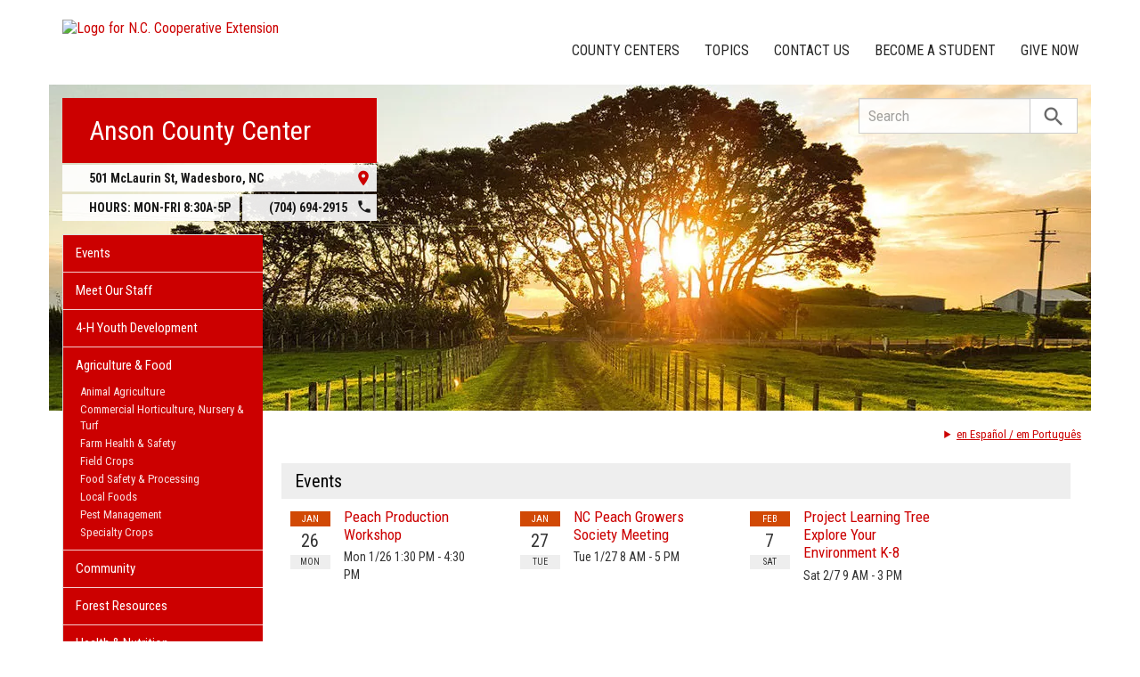

--- FILE ---
content_type: text/html; charset=UTF-8
request_url: https://anson.ces.ncsu.edu/?page=news&ci=HEAL+3
body_size: 19873
content:
<!DOCTYPE html>
<html lang="en">
<head>
<meta charset="utf-8">
<meta name="viewport" content="width=device-width, initial-scale=1.0">
<meta name="insight-app-sec-validation" content="09a824a2-637d-4477-aa6b-ae367c02e1ee">
<meta property="fb:app_id" content="1869067279993039"><meta name="twitter:dnt" content="on"><title>Anson County Center | N.C. Cooperative Extension</title>

  	<link rel="shortcut icon" type="image/x-icon" href="https://brand.ces.ncsu.edu/images/icons/favicon-2016.ico">
	<link rel="preconnect" href="https://fonts.googleapis.com">
	<link rel="preconnect" href="https://fonts.gstatic.com" crossorigin>
	<link href="https://fonts.googleapis.com/css2?family=Roboto+Condensed:ital,wght@0,100..900;1,100..900&family=Roboto:ital,wght@0,300;0,400;0,500;0,700;1,300;1,400;1,500;1,700&display=swap" rel="stylesheet">
	<link href="https://fonts.googleapis.com/icon?family=Material+Icons" rel="stylesheet">
	<link href="https://www.ces.ncsu.edu/wp-content/themes/extension-16/style.css?v=20250422" rel="stylesheet" media="all">
<link rel="canonical" href="https://anson.ces.ncsu.edu">
	<meta name="google-site-verification" content="yoifAhJfOycToHehkS2tQX2VYsRWCxzCE6ZjTtbyTKA" />

<link rel="alternate" type="application/rss+xml" href="/author/anson/feed/" /><link rel="alternate" type="application/rss+xml" title="N.C. Cooperative Extension News Feed" href="/feed/" />

<link rel="preconnect" href="https://xemp.ces.ncsu.edu">
<link rel="preconnect" href="https://brand.ces.ncsu.edu">
<link rel="preconnect" href="https://cdn.ncsu.edu">
<link rel="dns-prefetch" href="https://fonts.gstatic.com">
<link rel="dns-prefetch" href="https://www.google-analytics.com">
<link rel="dns-prefetch" href="https://platform.twitter.com">
<link rel="dns-prefetch" href="https://syndication.twitter.com">
<link rel="dns-prefetch" href="https://pbs.twimg.com">
</head><body data-site="anson" class="home county anson post-name-agroforestry-grants-for-farmers-and-landowners slug-?page=news&amp;ci=HEAL+3 frontend" data-post="1112991" data-post-year="2026">


<header class="top-header container">


		<a class="skip-main sr-only" href="#content">Skip to main content</a>


	<h1 id="logo-coop-2017-shell">
		<a href="https://www.ces.ncsu.edu">
			<img id="logo-coop-2017-full" alt="Logo for N.C. Cooperative Extension" src="https://brand.ces.ncsu.edu/images/logos/2017/logo-nc-cooperative-extension-2017.svg">
			<img id="logo-coop-2017-left-half" alt="N.C. Cooperative Extension Homepage" src="https://brand.ces.ncsu.edu/images/logos/2017/logo-nc-cooperative-extension-2017-left-half.svg">
		</a>
	</h1>
    <nav id="navbar" class="navbar-collapse collapse" aria-label="Contact, Topics, and Our Locations">

		<ul class="nav navbar-nav navbar-right drawer-links">
			<li class="li-county-centers"><a href="/local-county-center/" data-drawer-id="county-centers" id="county-center-drawer-link">County Centers</a></li>
			<li class="li-topics"><a href="/topics/" data-drawer-id="topics"><span class="hidden-sm hidden-md hidden-lg">View All </span>Topics</a></li>
			 <li class="li-contact-us"><a href="/contact-us/" id="contact-us-drawer-link" data-drawer-id="contact-us" data-scroll-to-mobile="county-centers">Contact Us</a></li>						
			<li class="li-become-a-student"><a href="https://cals.ncsu.edu/students/my-path-to-cals/" data-drawer-id="become-a-student-link">Become a Student</a></li>
			<li class="li-give-now"><a href="https://cals.ncsu.edu/alumni-giving/" data-drawer-id="give-now-link">Give Now</a></li>
	    </ul>

    </nav>

	<div class="hamburger navbar-toggle collapsed" id="hamburger-icon">
      <span class="line"></span>
      <span class="line"></span>
      <span class="line mb0"></span>
      <span class="label fs12 db text-center uppercase txt-red">Menu</span>
    </div>


</header><div id="shell" class="container">


<picture id="picture-banner">
  	<source srcset="https://www.ces.ncsu.edu/wp-content/themes/extension-16/banners/16x5/_mobile/ncfarmlink-1535639881.webp" media="(max-width: 414px)" type="image/webp">
  	<source srcset="https://www.ces.ncsu.edu/wp-content/themes/extension-16/banners/16x5/_mobile/ncfarmlink-1535639881.jpg" media="(max-width: 414px)" type="image/jpeg">
  	<source srcset="https://www.ces.ncsu.edu/wp-content/themes/extension-16/banners/16x5/ncfarmlink-1535639881.webp" media="(min-width: 560px)" type="image/webp">
  	<source srcset="https://www.ces.ncsu.edu/wp-content/themes/extension-16/banners/16x5/ncfarmlink-1535639881.jpg" media="(min-width: 560px)" type="image/jpeg">
  <img id="banner" src="https://www.ces.ncsu.edu/wp-content/themes/extension-16/banners/16x5/ncfarmlink-1535639881.jpg" srcset="https://www.ces.ncsu.edu/wp-content/themes/extension-16/banners/16x5/ncfarmlink-1535639881.jpg" role="presentation" alt="">
</picture>

		<section id="site-header" class="row">

			<div class="fl header-site-info">

			<h2 id="site-name"><a href="/">Anson County Center</a></h2>



						<nav id="mobile-nav-shell"></nav>


			<a href="https://maps.google.com?saddr=Current+Location&daddr=501+McLaurin+St%2C+Wadesboro+NC+28170" class="county-address db">
								<i class="fr material-icon notranslate">place</i>
	      						<span class="db">501 McLaurin St, </span>
	      						<span>Wadesboro</span>,
	      						<span>NC</span> <span class="sr-only">28170</span></a><span class="hours-phone-shell hidden-xs hidden-sm"><span class="banner-hours"><strong>HOURS:</strong> MON-FRI 8:30A-5P</span><a href="tel:+17046942915" class="banner-phone"><span class="txt-center">(704) 694-2915</span> <i class="fr material-icon notranslate">phone</i></a></span><div class="row mt15 hidden-md hidden-lg"><span class="col-xs-12"><a href="tel:17046942915" class="p5 fs15 txt-white bg-indigo db uppercase txt-center"><span>(704) 694-2915</span></a></span><span class="col-xs-12"><span class="text-center p5 uppercase fs15 txt-white bg-green db">8:30A-5P</span></span></div>			</div>

			<div id="sidebar" class="clear col-xs-7 col-sm-7 col-md-6 col-lg-5 mt15">

    <nav id="nav" aria-label="Main Navigation">
	    <ul id="county-categories" class="mt0"><li class="li-events level-0"><a href="/events/">Events</a></li><li class="li-meet-our-staff level-0"><a href="/people/">Meet Our Staff</a></li>
<li class="li-cat-slug-4-h-youth-development level-0"><a href="https://anson.ces.ncsu.edu/categories/4-h-youth-development/">4-H Youth Development</a></li>

<li class="li-cat-slug-agriculture-food level-0"><a href="https://anson.ces.ncsu.edu/categories/agriculture-food/">Agriculture &amp; Food</a>
<ul class="children">
<li class="li-cat-slug-animal-agriculture level-1"><a href="https://anson.ces.ncsu.edu/categories/agriculture-food/animal-agriculture/">Animal Agriculture</a></li>

<li class="li-cat-slug-commercial-horticulture-nursery-turf level-1"><a href="https://anson.ces.ncsu.edu/categories/agriculture-food/commercial-horticulture-nursery-turf/">Commercial Horticulture, Nursery &amp; Turf</a></li>

<li class="li-cat-slug-farm-health-safety level-1"><a href="https://anson.ces.ncsu.edu/categories/agriculture-food/farm-health-safety/">Farm Health &amp; Safety</a></li>

<li class="li-cat-slug-field-crops level-1"><a href="https://anson.ces.ncsu.edu/categories/agriculture-food/field-crops/">Field Crops</a></li>

<li class="li-cat-slug-food-safety-processing level-1"><a href="https://anson.ces.ncsu.edu/categories/agriculture-food/food-safety-processing/">Food Safety &amp; Processing</a></li>

<li class="li-cat-slug-local-foods level-1"><a href="https://anson.ces.ncsu.edu/categories/agriculture-food/local-foods/">Local Foods</a></li>

<li class="li-cat-slug-pest-management level-1"><a href="https://anson.ces.ncsu.edu/categories/agriculture-food/pest-management/">Pest Management</a></li>

<li class="li-cat-slug-specialty-crops level-1"><a href="https://anson.ces.ncsu.edu/categories/agriculture-food/specialty-crops/">Specialty Crops</a></li>
</ul></li>

<li class="li-cat-slug-community level-0"><a href="https://anson.ces.ncsu.edu/categories/community/">Community</a></li>

<li class="li-cat-slug-forest-resources level-0"><a href="https://anson.ces.ncsu.edu/categories/forest-resources/">Forest Resources</a></li>

<li class="li-cat-slug-health-nutrition level-0"><a href="https://anson.ces.ncsu.edu/categories/health-nutrition/">Health &amp; Nutrition</a></li>

<li class="li-cat-slug-home-family level-0"><a href="https://anson.ces.ncsu.edu/categories/home-family/">Home &amp; Family</a></li>

<li class="li-cat-slug-lawn-garden level-0"><a href="https://anson.ces.ncsu.edu/categories/lawn-garden/">Lawn &amp; Garden</a>
<ul class="children">
<li class="li-cat-slug-extension-master-gardener-volunteers level-1"><a href="https://anson.ces.ncsu.edu/categories/lawn-garden/extension-master-gardener-volunteers/">Extension Master Gardener&#8480; Volunteers</a></li>
</ul></li>

<li class="li-cat-slug-soil-water-air level-0"><a href="https://anson.ces.ncsu.edu/categories/soil-water-air/">Soil, Water &amp; Air</a></li>
<li class="li-publications level-0"><a class="nav-publications-link" data-site-id="205" href="https://content.ces.ncsu.edu">Publications &amp; Factsheets</a></li></ul>		</nav>

		<div class="p10 center"><a href="https://www.co.anson.nc.us" title="Link to Anson County Government"><img id="logo-county" alt="Logo for Anson County" src="/wp-content/themes/extension-16/assets/img/logos-county/anson.png?v=2026-01-20" /></a> </div>

<div id="ask-an-expert" class="p30 center">
			<a data-db-val="N" href="/people/?ask"><img src="https://brand.ces.ncsu.edu/images/logos/have-a-question_2020_240x147.png" alt="Have a Question" style="width:120px;"></a>


</div>

</div>
	    </section>
		<div class="fr search-container-shell">

		    			<div class="input-group pt15" id="search-container">
				<form action="/search-results/" method="GET" class="table-row" role="search">
					<label for="input-main-search" class="sr-only">Search this website</label> <input id="input-main-search" type="text" title="Search" name="q" placeholder="Search" value="" class="br0 form-control search-box">
					<span class="input-group-btn">
						<button class="btn btn-default br0 search-button" type="button"><i class="material-icon notranslate">search</i></button>
					</span>
				</form>
		    </div>
		</div>
    <div class="row">

        <main id="content" aria-live="polite" aria-relevant="additions text" class="bg-white col-xs-24 col-sm-17 col-md-17 col-lg-19 ">
    	<div class="row">
    	<details class="google-translation-disclaimer">
		<summary class="pointer">en Español / em Português</summary>
		<div class="notranslate">

			<span class="pt1 pb1 pl2 pr2 bg-black txt-white fs11">Español</span>
			<p>El inglés es el idioma de control de esta página. En la medida en que haya algún conflicto entre la traducción al inglés y la traducción, el inglés prevalece.</p>

			<p>Al hacer clic en el enlace de traducción se activa un servicio de traducción gratuito para convertir la página al español. Al igual que con cualquier traducción por Internet, la conversión no es sensible al contexto y puede que no traduzca el texto en su significado original. NC State Extension no garantiza la exactitud del texto traducido. Por favor, tenga en cuenta que algunas aplicaciones y/o servicios pueden no funcionar como se espera cuando se traducen.</p>
			
			<hr>
			<span class="pt1 pb1 pl2 pr2 bg-black txt-white fs11">Português</span>
			<p>Inglês é o idioma de controle desta página. Na medida que haja algum conflito entre o texto original em Inglês e a tradução, o Inglês prevalece.</p>
 
			<p>Ao clicar no link de tradução, um serviço gratuito de tradução será ativado para converter a página para o Português. Como em qualquer tradução pela internet, a conversão não é sensivel ao contexto e pode não ocorrer a tradução para o significado orginal. O serviço de Extensão da Carolina do Norte (NC State Extension) não garante a exatidão do texto traduzido. Por favor, observe que algumas funções ou serviços podem não funcionar como esperado após a tradução.</p>

			<hr>
			<span class="pt1 pb1 pl2 pr2 bg-black txt-white fs11">English</span>
			<p>English is the controlling language of this page. To the extent there is any conflict between the English text and the translation, English controls.</p>

			<p>Clicking on the translation link activates a free translation service to convert the page to Spanish. As with any Internet translation, the conversion is not context-sensitive and may not translate the text to its original meaning. NC State Extension does not guarantee the accuracy of the translated text. Please note that some applications and/or services may not function as expected when translated.</p>

			<label for="google-translation-waiver">Estoy de Acuerdo / Eu concordo / I agree</label> <input type="checkbox" name="google-translation-waiver">

			<div id="google_translate_element"></div>
			<script>
				function googleTranslateElementInit() {
				new google.translate.TranslateElement({pageLanguage: 'en', includedLanguages: 'es,en,pt', layout: google.translate.TranslateElement.InlineLayout.SIMPLE, gaTrack: true, gaId: 'G-GQ81N6FEZT'}, 'google_translate_element');
				}
			</script>
			<script src="//translate.google.com/translate_a/element.js?cb=googleTranslateElementInit"></script>

			<span class="db fs12 mt20 pointer txt-red" id="collapse-translation-disclaimer">Collapse &#9650;</span>
		</div>

	</details>
		<section id="events" class="col-xs-24">


			<div class="heading-cap oa">
				<h2 class="fl db"><a href="/events/" class="txt-black tdn"><span class="hidden-sm hidden-md hidden-lg">Upcoming </span>Events</a></h2>
							</div>

			<div class="horizontal-scroll" id="event-shell">
				<div class="event-card event-future event-src-googlecal event-status-confirmed this-month this-week" itemscope itemtype="http://schema.org/Event">

				
				<div class="event-card-text">
					<div class="event-details">
						<a class="event-title" itemprop="url" href="/event/5391140028/peach-production-workshop/">
							<span itemprop="name">Peach Production Workshop</span>
						</a>
												<meta itemprop="startDate" content="2026-01-26T13:30:00-05:00">
						<meta itemprop="endDate" content="2026-01-26T16:30:00-05:00">
						<time class="db pt5" datetime="2026-01-26T13:30:00-05:00">Mon 1/26 1:30 PM - 4:30 PM</time>


						<span class="sr-only" itemprop="eventAttendanceMode">OfflineEventAttendanceMode</span>						<span class="db pt5 event-location" itemprop="location" itemscope itemtype="http://schema.org/Place">Sandhills Research Station, 2148 Windblow Rd, Jackson Springs, NC 27281, USA  <span class="sr-only" itemprop="address" itemscope itemtype="http://schema.org/PostalAddress">Sandhills Research Station, 2148 Windblow Rd, Jackson Springs, NC 27281, USA</span> <span class="sr-only" itemprop="name">Anson County Center</span>  </span>

						
							
						
					</div>


										<div class="date-card">
						<span class="month">Jan</span>
						<span class="day-of-month">26</span>
						<span class="day-of-week">Mon</span>
					</div>
									</div>


	</div>
	<div class="event-card event-future event-src-googlecal event-status-confirmed this-month this-week" itemscope itemtype="http://schema.org/Event">

				
				<div class="event-card-text">
					<div class="event-details">
						<a class="event-title" itemprop="url" href="/event/5391140029/nc-peach-growers-society-meeting/">
							<span itemprop="name">NC Peach Growers Society Meeting</span>
						</a>
												<meta itemprop="startDate" content="2026-01-27T08:00:00-05:00">
						<meta itemprop="endDate" content="2026-01-27T17:00:00-05:00">
						<time class="db pt5" datetime="2026-01-27T08:00:00-05:00">Tue 1/27 8 AM - 5 PM</time>


						<span class="sr-only" itemprop="eventAttendanceMode">OfflineEventAttendanceMode</span>						<span class="db pt5 event-location" itemprop="location" itemscope itemtype="http://schema.org/Place">N.C. Cooperative Extension - Moore County Center, 707 Pinehurst Ave, Carthage, NC 28327, USA  <span class="sr-only" itemprop="address" itemscope itemtype="http://schema.org/PostalAddress">N.C. Cooperative Extension - Moore County Center, 707 Pinehurst Ave, Carthage, NC 28327, USA</span> <span class="sr-only" itemprop="name">Anson County Center</span>  </span>

						
							
						
					</div>


										<div class="date-card">
						<span class="month">Jan</span>
						<span class="day-of-month">27</span>
						<span class="day-of-week">Tue</span>
					</div>
									</div>


	</div>
	<div class="event-card event-future event-src-googlecal event-status-confirmed" itemscope itemtype="http://schema.org/Event">

				
				<div class="event-card-text">
					<div class="event-details">
						<a class="event-title" itemprop="url" href="/event/5533546134/project-learning-tree-explore-your-environment-k8-workshop/">
							<span itemprop="name">Project Learning Tree Explore Your Environment K-8 Workshop</span>
						</a>
												<meta itemprop="startDate" content="2026-02-07T09:00:00-05:00">
						<meta itemprop="endDate" content="2026-02-07T15:00:00-05:00">
						<time class="db pt5" datetime="2026-02-07T09:00:00-05:00">Sat 2/7 9 AM - 3 PM</time>


						<span class="sr-only" itemprop="eventAttendanceMode">OfflineEventAttendanceMode</span>						<span class="db pt5 event-location" itemprop="location" itemscope itemtype="http://schema.org/Place">Cabarrus County Soil & Water, 715 Cabarrus Ave W, Concord, NC 28027, USA  <span class="sr-only" itemprop="address" itemscope itemtype="http://schema.org/PostalAddress">Cabarrus County Soil & Water, 715 Cabarrus Ave W, Concord, NC 28027, USA</span> <span class="sr-only" itemprop="name">Anson County Center</span>  </span>

						
							
						
					</div>


										<div class="date-card">
						<span class="month">Feb</span>
						<span class="day-of-month">7</span>
						<span class="day-of-week">Sat</span>
					</div>
									</div>


	</div>
	<a class="hidden-sm hidden-md hidden-lg pl15 fs17 mb30 tdn dib button-block button-red mt15 ml15" href="/events"><span>See All Events</span><i class="material-icon">chevron_right</i></a><div class="event-card event-blank"></div>			</div>

		</section>

	

    <section id="news" class="col-xs-24">

        	<div class="heading-cap oa">
    		<h2 class="fl"><a href="/page/2/" class="txt-black tdn">News and Updates</a></h2>
    		<span class="fr">
    			<b class="sr-only">Subscription Options</b>
	    		
    		</span>
    	</div>
    <div class="article-grid" data-max-pages="107"><article data-source="cross_promoted" class="post-card thumb native-img src-cross_promoted" data-id="1068693"><img width="300" height="145" src="https://anson.ces.ncsu.edu/wp-content/uploads/2025/04/soymap-300x145.png" class="thumb native" alt="Cover photo for Map of Soybean Buyers in North Carolina" srcset="https://anson.ces.ncsu.edu/wp-content/uploads/2025/04/soymap-300x145.png 300w, https://anson.ces.ncsu.edu/wp-content/uploads/2025/04/soymap-768x371.png 768w, https://anson.ces.ncsu.edu/wp-content/uploads/2025/04/soymap-265x128.png 265w, https://anson.ces.ncsu.edu/wp-content/uploads/2025/04/soymap.png 948w" sizes="(max-width: 300px) 100vw, 300px" /><div class="post-card-text"><h3><a href="https://anson.ces.ncsu.edu/2025/04/map-of-soybean-buyers-in-north-carolina/">Map of Soybean Buyers in North Carolina</a></h3><p>In response to ADM in Kershaw’s pending closure we have developed a list and map of alternative soybean buyers &hellip;</p><time class="not-recent" datetime="2025-04-21T11:40:08-04:00"><span class="time-since">&mdash; 9 months ago, </span><a class="cross-post-author" href="https://soybeans.ces.ncsu.edu">Soybeans</a> <i class="material-icon source-icon">shuffle</i><span class="promoted-badge" data-promoted-until="">Featured</span></time></div></article><article data-source="subscription" class="post-card thumb native-img src-subscription" data-id="1112860"><img width="300" height="225" data-src="https://anson.ces.ncsu.edu/wp-content/uploads/2026/01/20250611_114110-300x225.jpg" class="thumb native img-load-on-scroll" alt="Cover photo for NC 4-H Camps Are Hiring for Summer 2026!" data-srcset="https://anson.ces.ncsu.edu/wp-content/uploads/2026/01/20250611_114110-300x225.jpg 300w, https://anson.ces.ncsu.edu/wp-content/uploads/2026/01/20250611_114110-768x576.jpg 768w, https://anson.ces.ncsu.edu/wp-content/uploads/2026/01/20250611_114110-1024x768.jpg 1024w, https://anson.ces.ncsu.edu/wp-content/uploads/2026/01/20250611_114110-265x198.jpg 265w" sizes="(max-width: 300px) 100vw, 300px" src="[data-uri]" /><div class="post-card-text"><h3><a href="https://anson.ces.ncsu.edu/2026/01/nc-4-h-camps-are-hiring-for-summer-2026/">NC 4-H Camps Are Hiring for Summer 2026!</a></h3><p>Are you ready for a summer of amazing experiences and memories that will last a lifetime? We are looking &hellip;</p><time class="recent" datetime="2026-01-20T14:31:59-05:00"><span class="time-since">&mdash; 8 hours ago, </span><a class="cross-post-author" href="https://nc4h.ces.ncsu.edu">North Carolina 4-H</a> <i class="material-icon source-icon">surround_sound</i></time></div></article><article data-source="subscription" class="post-card thumb native-img src-subscription" data-id="1112798"><img width="300" height="99" data-src="https://anson.ces.ncsu.edu/wp-content/uploads/2026/01/https___cdn.evbuc_.com_images_1175338962_2342403926553_1_original-300x99.jpeg" class="thumb native img-load-on-scroll" alt="Cover photo for Earth Day Ag Showcase at the Small Farm Unit April 22, 2026" data-srcset="https://anson.ces.ncsu.edu/wp-content/uploads/2026/01/https___cdn.evbuc_.com_images_1175338962_2342403926553_1_original-300x99.jpeg 300w, https://anson.ces.ncsu.edu/wp-content/uploads/2026/01/https___cdn.evbuc_.com_images_1175338962_2342403926553_1_original-768x254.jpeg 768w, https://anson.ces.ncsu.edu/wp-content/uploads/2026/01/https___cdn.evbuc_.com_images_1175338962_2342403926553_1_original-265x88.jpeg 265w, https://anson.ces.ncsu.edu/wp-content/uploads/2026/01/https___cdn.evbuc_.com_images_1175338962_2342403926553_1_original.jpeg 940w" sizes="(max-width: 300px) 100vw, 300px" src="[data-uri]" /><div class="post-card-text"><h3><a href="https://anson.ces.ncsu.edu/2026/01/earth-day-ag-showcase-at-the-small-farm-unit-april-22-2026/">Earth Day Ag Showcase at the Small Farm Unit April 22, 2026</a></h3><p>Join us to celebrate Earth Day at the Small Farm Unit at Cherry Research Farm in Goldsboro!




Join us and &hellip;</p><time class="recent" datetime="2026-01-20T11:56:39-05:00"><span class="time-since">&mdash; 10 hours ago, </span><a class="cross-post-author" href="https://soilmanagement.ces.ncsu.edu">Soil Management</a> <i class="material-icon source-icon">surround_sound</i></time></div></article><article data-source="subscription" class="post-card thumb regex-img src-subscription" data-id="1112529"><img width="300" height="172" data-src="https://anson.ces.ncsu.edu/wp-content/uploads/2026/01/4th-quarter-Image-300x172.png" class="thumb forced img-load-on-scroll" alt="A clustered bar chart titled &quot;Standing Timber Price ($/ton)&quot; compares timber prices across two regions: Eastern NC (blue bars) and Western NC (red bars) for seven different Product Classes." data-srcset="https://anson.ces.ncsu.edu/wp-content/uploads/2026/01/4th-quarter-Image-300x172.png 300w, https://anson.ces.ncsu.edu/wp-content/uploads/2026/01/4th-quarter-Image-768x441.png 768w, https://anson.ces.ncsu.edu/wp-content/uploads/2026/01/4th-quarter-Image-1024x589.png 1024w, https://anson.ces.ncsu.edu/wp-content/uploads/2026/01/4th-quarter-Image-265x152.png 265w" sizes="(max-width: 300px) 100vw, 300px" src="[data-uri]" /><div class="post-card-text"><h3><a href="https://anson.ces.ncsu.edu/2026/01/north-carolina-standing-timber-prices-a-year-2025-in-review/">North Carolina Standing Timber Prices: A Year (2025) in Review</a></h3><p>As 2025 draws to a close, so do the year’s timber markets. In North Carolina, an analysis of quarterly &hellip;</p><time class="recent" datetime="2026-01-16T13:08:39-05:00"><span class="time-since">&mdash; 4 days ago, </span><a class="cross-post-author" href="https://forestry.ces.ncsu.edu">Extension Forestry</a> <i class="material-icon source-icon">surround_sound</i></time></div></article><article data-source="subscription" class="post-card thumb regex-img src-subscription" data-id="1112393"><img width="300" height="225" data-src="https://anson.ces.ncsu.edu/wp-content/uploads/2026/01/School-2-300x225.jpg" class="thumb forced img-load-on-scroll" alt="Cover photo for NC Showmanship Clinic" data-srcset="https://anson.ces.ncsu.edu/wp-content/uploads/2026/01/School-2-300x225.jpg 300w, https://anson.ces.ncsu.edu/wp-content/uploads/2026/01/School-2-768x576.jpg 768w, https://anson.ces.ncsu.edu/wp-content/uploads/2026/01/School-2-1024x768.jpg 1024w, https://anson.ces.ncsu.edu/wp-content/uploads/2026/01/School-2-265x198.jpg 265w" sizes="(max-width: 300px) 100vw, 300px" src="[data-uri]" /><div class="post-card-text"><h3><a href="https://anson.ces.ncsu.edu/2026/01/nc-showmanship-clinic/">NC Showmanship Clinic</a></h3><p>NC 4-H Livestock School
When: February 14, 2026
Where: Lenoir County Livestock Arena, 1791 NC-55, Kinston NC
What: We will be covering Sheep and &hellip;</p><time class="not-recent" datetime="2026-01-15T14:53:54-05:00"><span class="time-since">&mdash; 5 days ago, </span><a class="cross-post-author" href="https://youthlivestock.ces.ncsu.edu">Youth Livestock Program</a> <i class="material-icon source-icon">surround_sound</i></time></div></article><article data-source="subscription" class="post-card thumb native-img src-subscription" data-id="1112191"><img width="232" height="300" data-src="https://anson.ces.ncsu.edu/wp-content/uploads/2026/01/2026-Veg-Handbook-cover-1-232x300.jpg" class="thumb native img-load-on-scroll" alt="cover of the Vegetable Crop Handbook" data-srcset="https://anson.ces.ncsu.edu/wp-content/uploads/2026/01/2026-Veg-Handbook-cover-1-232x300.jpg 232w, https://anson.ces.ncsu.edu/wp-content/uploads/2026/01/2026-Veg-Handbook-cover-1-153x198.jpg 153w, https://anson.ces.ncsu.edu/wp-content/uploads/2026/01/2026-Veg-Handbook-cover-1.jpg 612w" sizes="(max-width: 232px) 100vw, 232px" src="[data-uri]" /><div class="post-card-text"><h3><a href="https://anson.ces.ncsu.edu/2026/01/2026-se-vegetable-crop-handbook/">2026 Southeastern U.S. Vegetable Crop Handbook Is Now Online</a></h3><p>The Southeastern Vegetable Extension Workers Group has just released the 27th edition of the Southeastern U.S. Vegetable Crop Handbook. &hellip;</p><time class="not-recent" datetime="2026-01-15T09:59:58-05:00"><span class="time-since">&mdash; 6 days ago, </span><a class="cross-post-author" href="https://growingsmallfarms.ces.ncsu.edu">Growing Small Farms</a> <i class="material-icon source-icon">surround_sound</i></time></div></article><article data-source="subscription" class="post-card no-thumb regex-img src-subscription" data-id="1111888"><div class="post-card-text"><h3><a href="https://anson.ces.ncsu.edu/2026/01/cefs-2025-soil-health-field-day-highlights/">CEFS Small Farm Unit 2025 Soil Health Field Day Highlights</a></h3><p>The Soil Health Field Day on April 5, 2025 at the CEFS Small Farm Unit field day brought together &hellip;</p><time class="not-recent" datetime="2026-01-13T14:41:45-05:00"><span class="time-since">&mdash; 1 week ago, </span><a class="cross-post-author" href="https://soilmanagement.ces.ncsu.edu">Soil Management</a> <i class="material-icon source-icon">surround_sound</i></time></div></article><article data-source="subscription" class="post-card thumb native-img src-subscription" data-id="1111726"><img width="287" height="300" data-src="https://anson.ces.ncsu.edu/wp-content/uploads/2024/07/IMG_4805-1-287x300.jpg" class="thumb native img-load-on-scroll" alt="Cover photo for 2025 Prionus Monitoring Report Available!" data-srcset="https://anson.ces.ncsu.edu/wp-content/uploads/2024/07/IMG_4805-1-287x300.jpg 287w, https://anson.ces.ncsu.edu/wp-content/uploads/2024/07/IMG_4805-1-189x198.jpg 189w, https://anson.ces.ncsu.edu/wp-content/uploads/2024/07/IMG_4805-1.jpg 551w" sizes="(max-width: 287px) 100vw, 287px" src="[data-uri]" /><div class="post-card-text"><h3><a href="https://anson.ces.ncsu.edu/2026/01/2025-prionus-monitoring-report-available/">2025 Prionus Monitoring Report Available!</a></h3><p>The 2025 Prionus Beetle Monitoring Program Report is now available. This extension publication presents comprehensive findings from a season-long &hellip;</p><time class="not-recent" datetime="2026-01-13T09:20:33-05:00"><span class="time-since">&mdash; 1 week ago, </span><a class="cross-post-author" href="https://blueberries.ces.ncsu.edu">Blueberries</a> <i class="material-icon source-icon">surround_sound</i></time></div></article><article data-source="subscription" class="post-card thumb native-img src-subscription" data-id="1111182"><img width="300" height="203" data-src="https://anson.ces.ncsu.edu/wp-content/uploads/2026/01/PXL_20250811_182907890.MP_-300x203.jpg" class="thumb native img-load-on-scroll" alt="Pollinator habitat at Granite Springs Farm." data-srcset="https://anson.ces.ncsu.edu/wp-content/uploads/2026/01/PXL_20250811_182907890.MP_-300x203.jpg 300w, https://anson.ces.ncsu.edu/wp-content/uploads/2026/01/PXL_20250811_182907890.MP_-768x519.jpg 768w, https://anson.ces.ncsu.edu/wp-content/uploads/2026/01/PXL_20250811_182907890.MP_-265x179.jpg 265w, https://anson.ces.ncsu.edu/wp-content/uploads/2026/01/PXL_20250811_182907890.MP_.jpg 1000w" sizes="(max-width: 300px) 100vw, 300px" src="[data-uri]" /><div class="post-card-text"><h3><a href="https://anson.ces.ncsu.edu/2026/01/2026-pollinator-habitat-workshop/">Register Now for Pollinator Habitat Workshop</a></h3><p>A Guide to Creating Diverse Habitat for Pollinators and Other Beneficial Insects
January 28, 2026
2:00 – 5:00 p.m.
Chatham County Agriculture &hellip;</p><time class="not-recent" datetime="2026-01-12T14:40:55-05:00"><span class="time-since">&mdash; 1 week ago, </span><a class="cross-post-author" href="https://growingsmallfarms.ces.ncsu.edu">Growing Small Farms</a> <i class="material-icon source-icon">surround_sound</i></time></div></article><article data-source="subscription" class="post-card thumb regex-img src-subscription" data-id="1111375"><img width="232" height="300" data-src="https://anson.ces.ncsu.edu/wp-content/uploads/2026/01/2026-NC-Small-Ruminant-Educational-Series-Flyer-3-232x300.png" class="thumb forced img-load-on-scroll" alt="Cover photo for 2026 NC Small Ruminant Educational Series" data-srcset="https://anson.ces.ncsu.edu/wp-content/uploads/2026/01/2026-NC-Small-Ruminant-Educational-Series-Flyer-3-232x300.png 232w, https://anson.ces.ncsu.edu/wp-content/uploads/2026/01/2026-NC-Small-Ruminant-Educational-Series-Flyer-3-768x994.png 768w, https://anson.ces.ncsu.edu/wp-content/uploads/2026/01/2026-NC-Small-Ruminant-Educational-Series-Flyer-3-791x1024.png 791w, https://anson.ces.ncsu.edu/wp-content/uploads/2026/01/2026-NC-Small-Ruminant-Educational-Series-Flyer-3-153x198.png 153w, https://anson.ces.ncsu.edu/wp-content/uploads/2026/01/2026-NC-Small-Ruminant-Educational-Series-Flyer-3.png 1545w" sizes="(max-width: 232px) 100vw, 232px" src="[data-uri]" /><div class="post-card-text"><h3><a href="https://anson.ces.ncsu.edu/2026/01/nc-small-ruminant-2026-educational-series/">2026 NC Small Ruminant Educational Series</a></h3><p>Hope you can join us this spring for one of our educational programs.

Late Gestation Management: January 22

Online webinar (Register &hellip;</p><time class="not-recent" datetime="2026-01-11T15:42:55-05:00"><span class="time-since">&mdash; 1 week ago, </span><a class="cross-post-author" href="https://smallruminants.ces.ncsu.edu">Goats and Sheep</a> <i class="material-icon source-icon">surround_sound</i></time></div></article><article data-source="subscription" class="post-card thumb native-img src-subscription" data-id="1111040"><img width="232" height="300" data-src="https://anson.ces.ncsu.edu/wp-content/uploads/2026/01/2026-Veg-Handbook-cover-232x300.jpg" class="thumb native img-load-on-scroll" alt="Cover photo of 2026 Southeastern U.S. Vegetable Crop Handbook" data-srcset="https://anson.ces.ncsu.edu/wp-content/uploads/2026/01/2026-Veg-Handbook-cover-232x300.jpg 232w, https://anson.ces.ncsu.edu/wp-content/uploads/2026/01/2026-Veg-Handbook-cover-153x198.jpg 153w, https://anson.ces.ncsu.edu/wp-content/uploads/2026/01/2026-Veg-Handbook-cover.jpg 612w" sizes="(max-width: 232px) 100vw, 232px" src="[data-uri]" /><div class="post-card-text"><h3><a href="https://anson.ces.ncsu.edu/2026/01/2026-southeastern-u-s-vegetable-crop-handbook/">2026 Southeastern U.S. Vegetable Crop Handbook</a></h3><p>The 2026 Southeastern U.S. Vegetable Crop Handbook can be accessed online by clicking on the link or image below. Print &hellip;</p><time class="not-recent" datetime="2026-01-09T12:05:00-05:00"><span class="time-since">&mdash; 2 weeks ago, </span><a class="cross-post-author" href="https://vegetables.ces.ncsu.edu">Vegetable Production</a> <i class="material-icon source-icon">surround_sound</i></time></div></article><article data-source="subscription" class="post-card thumb native-img src-subscription" data-id="1109489"><img width="300" height="226" data-src="https://anson.ces.ncsu.edu/wp-content/uploads/2026/01/PXL_20250822_152751854-300x226.jpg" class="thumb native img-load-on-scroll" alt="Cover photo for From the Mountains to the Sea: the Great Southeast Pollinator Census is a success in 2025" data-srcset="https://anson.ces.ncsu.edu/wp-content/uploads/2026/01/PXL_20250822_152751854-300x226.jpg 300w, https://anson.ces.ncsu.edu/wp-content/uploads/2026/01/PXL_20250822_152751854-768x578.jpg 768w, https://anson.ces.ncsu.edu/wp-content/uploads/2026/01/PXL_20250822_152751854-1024x771.jpg 1024w, https://anson.ces.ncsu.edu/wp-content/uploads/2026/01/PXL_20250822_152751854-263x198.jpg 263w" sizes="(max-width: 300px) 100vw, 300px" src="[data-uri]" /><div class="post-card-text"><h3><a href="https://anson.ces.ncsu.edu/2026/01/gsepcinncasuccess2025/">From the Mountains to the Sea: the Great Southeast Pollinator Census is a success in 2025</a></h3><p>Across the hills of Transylvania County, the urban gardens of Wake and Durham, and the coastal fields of Currituck, &hellip;</p><time class="not-recent" datetime="2026-01-06T08:13:15-05:00"><span class="time-since">&mdash; 2 weeks ago, </span><a class="cross-post-author" href="https://extensiongardener.ces.ncsu.edu">Extension Gardener</a> <i class="material-icon source-icon">surround_sound</i></time></div></article><article data-source="cross_post" class="post-card thumb native-img src-cross_post" data-id="1110007"><img width="232" height="300" data-src="https://anson.ces.ncsu.edu/wp-content/uploads/2026/01/January-15th-Announcement--232x300.png" class="thumb native img-load-on-scroll" alt="Cover photo for NRCS Conservation Program Updates for NC Farmers" data-srcset="https://anson.ces.ncsu.edu/wp-content/uploads/2026/01/January-15th-Announcement--232x300.png 232w, https://anson.ces.ncsu.edu/wp-content/uploads/2026/01/January-15th-Announcement--768x994.png 768w, https://anson.ces.ncsu.edu/wp-content/uploads/2026/01/January-15th-Announcement--791x1024.png 791w, https://anson.ces.ncsu.edu/wp-content/uploads/2026/01/January-15th-Announcement--153x198.png 153w, https://anson.ces.ncsu.edu/wp-content/uploads/2026/01/January-15th-Announcement-.png 1545w" sizes="(max-width: 232px) 100vw, 232px" src="[data-uri]" /><div class="post-card-text"><h3><a href="https://anson.ces.ncsu.edu/2026/01/nrcs-conservation-program-updates-for-nc-farmers/">NRCS Conservation Program Updates for NC Farmers</a></h3><p>1/2/26- The USDA’s Natural Resources Conservation Service (NRCS) has announced important updates. Here’s what you need to know:

Extended Batching &hellip;</p><time class="not-recent" datetime="2026-01-04T15:28:28-05:00"><span class="time-since">&mdash; 2 weeks ago, </span><a class="cross-post-author" href="https://ncfarmlink.ces.ncsu.edu">NC FarmLink</a> <i class="material-icon source-icon">shuffle</i></time></div></article><article data-source="subscription" class="post-card thumb native-img src-subscription" data-id="1109063"><img width="297" height="300" data-src="https://anson.ces.ncsu.edu/wp-content/uploads/2025/12/EBeef-297x300.png" class="thumb native img-load-on-scroll" alt="Cover photo for National Survey on Bull Selection" data-srcset="https://anson.ces.ncsu.edu/wp-content/uploads/2025/12/EBeef-297x300.png 297w, https://anson.ces.ncsu.edu/wp-content/uploads/2025/12/EBeef-768x776.png 768w, https://anson.ces.ncsu.edu/wp-content/uploads/2025/12/EBeef-100x100.png 100w, https://anson.ces.ncsu.edu/wp-content/uploads/2025/12/EBeef-196x198.png 196w, https://anson.ces.ncsu.edu/wp-content/uploads/2025/12/EBeef.png 999w" sizes="(max-width: 297px) 100vw, 297px" src="[data-uri]" /><div class="post-card-text"><h3><a href="https://anson.ces.ncsu.edu/2025/12/national-survey-on-bull-selection/">National Survey on Bull Selection</a></h3><p>A survey was developed (QR code below or link here) to determine how producers are currently selecting their bulls &hellip;</p><time class="not-recent" datetime="2025-12-18T17:03:09-05:00"><span class="time-since">&mdash; 1 month ago, </span><a class="cross-post-author" href="https://beef.ces.ncsu.edu">Beef</a> <i class="material-icon source-icon">surround_sound</i></time></div></article><article data-source="subscription" class="post-card thumb native-img src-subscription" data-id="823188"><img width="300" height="225" data-src="https://anson.ces.ncsu.edu/wp-content/uploads/2022/06/Game-Spin-Off-300x225.jpg" class="thumb native img-load-on-scroll" alt="A classroom of adults is playing a Spin-Off review game on their phones with their instructor." data-srcset="https://anson.ces.ncsu.edu/wp-content/uploads/2022/06/Game-Spin-Off-300x225.jpg 300w, https://anson.ces.ncsu.edu/wp-content/uploads/2022/06/Game-Spin-Off-768x576.jpg 768w, https://anson.ces.ncsu.edu/wp-content/uploads/2022/06/Game-Spin-Off-1024x768.jpg 1024w, https://anson.ces.ncsu.edu/wp-content/uploads/2022/06/Game-Spin-Off-265x198.jpg 265w, https://anson.ces.ncsu.edu/wp-content/uploads/2022/06/Game-Spin-Off.jpg 1576w" sizes="(max-width: 300px) 100vw, 300px" src="[data-uri]" /><div class="post-card-text"><h3><a href="https://anson.ces.ncsu.edu/2025/12/spring-2022-in-person-pesticide-safety-schools-registration-open/">Spring 2026 (January-June) Pesticide Safety Schools</a></h3><p>The spring 2026 Pesticide Safety Schools are for those seeking initial licensing in one or more pesticide subcategories. To register for &hellip;</p><time class="not-recent" datetime="2025-12-18T09:15:26-05:00"><span class="time-since">&mdash; 1 month ago, </span><a class="cross-post-author" href="https://pesticidesafety.ces.ncsu.edu">Pesticide Safety</a> <i class="material-icon source-icon">surround_sound</i></time></div></article><article data-source="subscription" class="post-card thumb native-img src-subscription" data-id="1108449"><img width="300" height="200" data-src="https://anson.ces.ncsu.edu/wp-content/uploads/2024/11/1-IMG_7281-300x200.jpg" class="thumb native img-load-on-scroll" alt="Cover photo for Save the Date for Our 2026 Chatham County Spring Ag Fest!" data-srcset="https://anson.ces.ncsu.edu/wp-content/uploads/2024/11/1-IMG_7281-300x200.jpg 300w, https://anson.ces.ncsu.edu/wp-content/uploads/2024/11/1-IMG_7281-768x512.jpg 768w, https://anson.ces.ncsu.edu/wp-content/uploads/2024/11/1-IMG_7281-265x177.jpg 265w, https://anson.ces.ncsu.edu/wp-content/uploads/2024/11/1-IMG_7281.jpg 1000w" sizes="(max-width: 300px) 100vw, 300px" src="[data-uri]" /><div class="post-card-text"><h3><a href="https://anson.ces.ncsu.edu/2025/12/2026-ag-fest/">Save the Date for Our 2026 Chatham County Spring Ag Fest!</a></h3><p>Spring Ag Fest
Celebrating Chatham County Agriculture, Forestry, and Natural Resources
Saturday, March 28, 2026
10 a.m.–3 p.m.
This is a FREE Event!
Chatham &hellip;</p><time class="not-recent" datetime="2025-12-15T16:14:00-05:00"><span class="time-since">&mdash; 1 month ago, </span><a class="cross-post-author" href="https://growingsmallfarms.ces.ncsu.edu">Growing Small Farms</a> <i class="material-icon source-icon">surround_sound</i></time></div></article><article data-source="subscription" class="post-card thumb regex-img src-subscription" data-id="1108233"><img width="300" height="200" data-src="https://anson.ces.ncsu.edu/wp-content/uploads/2023/08/Vespa_velutina_gilles_san_martin_dorsal-300x200.jpg" class="thumb forced img-load-on-scroll" alt="A hornet or wasp stands on a leaf viewed from above. It has a yellow face and the top of the head is dark. The thorax and abdomen are mostly dark except the abdomen tip which is yellow. The tips of the legs are also yellow." data-srcset="https://anson.ces.ncsu.edu/wp-content/uploads/2023/08/Vespa_velutina_gilles_san_martin_dorsal-300x200.jpg 300w, https://anson.ces.ncsu.edu/wp-content/uploads/2023/08/Vespa_velutina_gilles_san_martin_dorsal-768x511.jpg 768w, https://anson.ces.ncsu.edu/wp-content/uploads/2023/08/Vespa_velutina_gilles_san_martin_dorsal-1024x682.jpg 1024w, https://anson.ces.ncsu.edu/wp-content/uploads/2023/08/Vespa_velutina_gilles_san_martin_dorsal-265x176.jpg 265w" sizes="(max-width: 300px) 100vw, 300px" src="[data-uri]" /><div class="post-card-text"><h3><a href="https://anson.ces.ncsu.edu/2025/12/yellow-legged-hornet-nest-found-in-south-carolina-near-charlotte/">Yellow-Legged Hornet Nest Found in South Carolina Near Charlotte</a></h3><p>Although the northern giant hornet (Vespa mandarinia) has likely been eradicated from the Pacific Northwest, easing fears of an &hellip;</p><time class="not-recent" datetime="2025-12-15T10:43:05-05:00"><span class="time-since">&mdash; 1 month ago, </span><a class="cross-post-author" href="https://pdic.ces.ncsu.edu">Plant Disease and Insect Clinic</a> <i class="material-icon source-icon">surround_sound</i></time></div></article><article data-source="subscription" class="post-card thumb regex-img src-subscription" data-id="1108173"><img width="300" height="169" data-src="https://anson.ces.ncsu.edu/wp-content/uploads/2024/01/NCJHA_NewLogoOval-1-300x169-300x169.png" class="thumb forced img-load-on-scroll" alt="Cover photo for NCJHA Judging in January Postponed" data-srcset="https://anson.ces.ncsu.edu/wp-content/uploads/2024/01/NCJHA_NewLogoOval-1-300x169.png 300w, https://anson.ces.ncsu.edu/wp-content/uploads/2024/01/NCJHA_NewLogoOval-1-300x169-265x149.png 265w" sizes="(max-width: 300px) 100vw, 300px" src="[data-uri]" /><div class="post-card-text"><h3><a href="https://anson.ces.ncsu.edu/2025/12/ncjha-judging-in-january/">NCJHA "Judging in January" Postponed</a></h3><p>Please see the information for the 2026 NC Junior Hereford Association Livestock Judging Contest.
When: January 24, 2026 postponed to &hellip;</p><time class="not-recent" datetime="2025-12-12T11:28:43-05:00"><span class="time-since">&mdash; 1 month ago, </span><a class="cross-post-author" href="https://youthlivestock.ces.ncsu.edu">Youth Livestock Program</a> <i class="material-icon source-icon">surround_sound</i></time></div></article><article data-source="subscription" class="post-card thumb native-img src-subscription" data-id="1108036"><img width="300" height="225" data-src="https://anson.ces.ncsu.edu/wp-content/uploads/2025/12/IMG-20240411-WA0014-300x225.jpg" class="thumb native img-load-on-scroll" alt="Ai" data-srcset="https://anson.ces.ncsu.edu/wp-content/uploads/2025/12/IMG-20240411-WA0014-300x225.jpg 300w, https://anson.ces.ncsu.edu/wp-content/uploads/2025/12/IMG-20240411-WA0014-768x576.jpg 768w, https://anson.ces.ncsu.edu/wp-content/uploads/2025/12/IMG-20240411-WA0014-1024x768.jpg 1024w, https://anson.ces.ncsu.edu/wp-content/uploads/2025/12/IMG-20240411-WA0014-265x198.jpg 265w, https://anson.ces.ncsu.edu/wp-content/uploads/2025/12/IMG-20240411-WA0014.jpg 1599w" sizes="(max-width: 300px) 100vw, 300px" src="[data-uri]" /><div class="post-card-text"><h3><a href="https://anson.ces.ncsu.edu/2025/12/the-evaluation-of-gained-knowledge-by-livestock-producers-extension-agents-and-students-artificial-insemination-school/">The Evaluation of Gained Knowledge by Livestock Producers, Extension Agents, and Students: Artificial Insemination School</a></h3><p>From a shorter calving season to heavier calves at weaning, artificial insemination can provide several benefits to cattle operations. &hellip;</p><time class="not-recent" datetime="2025-12-11T09:54:56-05:00"><span class="time-since">&mdash; 1 month ago, </span><a class="cross-post-author" href="https://beef.ces.ncsu.edu">Beef</a> <i class="material-icon source-icon">surround_sound</i></time></div></article><article data-source="subscription" class="post-card no-thumb regex-img src-subscription" data-id="1107337"><div class="post-card-text"><h3><a href="https://anson.ces.ncsu.edu/2025/12/fiber-quality-results-from-the-2025-nc-on-farm-cotton-variety-evaluation-program-collins-edmisten/">Fiber Quality Results From the 2025 NC on-Farm Cotton Variety Evaluation Program (Collins & Edmisten)</a></h3><p>In addition to yield, fiber quality is an important component to the value and marketability of cotton in our &hellip;</p><time class="not-recent" datetime="2025-12-05T21:41:57-05:00"><span class="time-since">&mdash; 2 months ago, </span><a class="cross-post-author" href="https://cotton.ces.ncsu.edu">Cotton</a> <i class="material-icon source-icon">surround_sound</i></time></div></article></div><div class="pt20"><a href="https://anson.ces.ncsu.edu/page/2/?page=news&#038;ci=HEAL+3" class="button-block button-red"><span>More Posts</span><i class="material-icon">chevron_right</i></a></div>    	
    		</section>

		</div></main>
</div></div> 
<footer class="mt35" id="footer">

	<section class="bg-reynolds box-shadow txt-white p35 footer-jobs-authors-contact">

		<div class="container">

			<div class="row">

					<div class="col-lg-16 col-xs-24 col-sm-24">

						<div class="col-lg-12 col-sm-12 col-xs-24" id="footer-jobs">
							<h2>Extension Careers</h2>

							<p class="font-roboto font-light fs16">
								What separates NC State University from other schools? The same thing that connects it to every corner of North Carolina: NC State Extension. Working hand-in-hand with our partners at N.C. A&T and 101 local governments, we conduct groundbreaking research that addresses real-world issues in communities across the state.
							</p>

							<p class="fs16"><span class="txt-lt-gray">&raquo;</span> <a href="/jobs-in-extension/">Why Work in Extension?</a></p>
							<p class="fs16"><span class="txt-lt-gray">&raquo;</span> <a href="/job-openings/">View All Openings</a></p>

						</div>

						<div class="col-lg-12  col-sm-12 col-xs-24 recent-contributors">

							
						</div>

					</div>
					<div class="col-lg-8 col-sm-24 col-xs-24 xs-mt20 sm-mt20">

						<div class="col-lg-24 col-xs-24 col-sm-12">

						
							<h2>Let's Get In Touch</h2>

							<p class="fs16 p15 bg-eee txt-black">
								Anson County Center<br>

								<span class="display-grid grid-half grid-gap-20 mt10">

									<span>
										<span class="db fs11">STREET ADDRESS:</span>
										501 McLaurin St<br>
																				Wadesboro NC 28170<br><br>
																						<span class="db uppercase mt5 mb10 fs13">Open Mon-Fri: 8:30A-5P</span>
																			</span>
									<span>
									<span class="db fs11">MAILING ADDRESS:</span>
										PO Box 633<br>
																				Wadesboro NC 28170<br><br>

									</span>
								</span>

								<a class="fs19" href="tel:+17046942915">(704) 694-2915</a><br>

																	<a class="fs19" href="https://anson.ces.ncsu.edu">anson.ces.ncsu.edu</a>
								
									
										<span class="mt5 fs15 font-roboto-condensed fax db">FAX:  (704) 694-2248</span>

									


							</p>
						<h3 class="sr-only">Social Media Accounts</h3>
		    <ul class="social-media-icons p0"><li class="facebook"><a class="hover-txt-white" href="https://www.facebook.com/ansoncoopextension"><span class="sr-only">Facebook</span></a></li><li class="youtube"><a class="hover-txt-white"  href="https://www.youtube.com/channel/UCP3MqpyW7D7WEfmgtVgNluw"><span class="sr-only">YouTube</span></a></li><li class="rss"><a href="/author/anson/feed/"><i class="material-icon rss-icon notranslate" title="Subscribe by RSS Feed">rss_feed</i></a></li></ul>
						</div>
						<div class="col-lg-24 col-xs-24 col-sm-12">
						    <h2>Let's Stay In Touch <i class="material-icon position-relative notranslate" style="top:5px;">email</i></h2>
						    <p class="fs16 font-roboto font-light">We have several topic based email newsletters that are sent out periodically when we have new information to share. Want to see which lists are available? <br>
						    <a href="/email-me/" class="button-block button-white txt-red mt20 "><span>Subscribe By Email</span> <i class="material-icon notranslate">chevron_right</i></a>
						    </p>
						</div>

					</div>

				</div>

		</div>
	</section>


	<section class="p35 bg-blue txt-white footer-about-site">

		<div class="container">

			<div class="row">

				<div class="col-lg-24 fs16 footer-about">
					<div class="col-lg-8 col-sm-12"><h2 class="fs40 lh11">About <br>Anson County Center</h2>								<span class="address fs20 dib mb5 lh13">
									<span class="db fs14 uppercase">Street Address:</span>
									501 McLaurin St<br>
																		Wadesboro, NC 28170 <br><a href="https://maps.google.com/?q=501+McLaurin+St+Wadesboro%2C+NC+28170" class="dib mb10 tdn">MAP</a>
								</span>

																<span class="db fs14 uppercase">Mailing Address:</span>
								<span class="address fs20 dib mb5 lh13">
									PO Box 633<br>
																		Wadesboro.' '. 28170								</span>
								

																			<span class="db uppercase mt5 mb10 fs14">OFFICE HOURS:<br> <span class="fs20">Mon-Fri 8:30A-5P</span></span>
									

								<div class="row fs20">
									<div class="col-xs-24">
										<a class="phone tdn" href="tel:+17046942915">(704) 694-2915</a>
									</div>
									<div class="col-xs-24">
										<a class="website tdn dib" href="https://anson.ces.ncsu.edu">anson.ces.ncsu.edu</a>
									</div>

																	<div class="col-xs-24">
										<span class="mt5 fs20 font-roboto-condensed fax db">FAX:  (704) 694-2248</span>
									</div>
								

									<div class="col-xs-24">
										<a class="font-roboto-condensed uppercase tdn fs20 mt20" href="https://content.ces.ncsu.edu/nc-cooperative-extension-district-map">District Map</a>
									</div>


							</div>
						</div><div class="col-lg-16 col-sm-12 font-roboto font-light fs18"><h2>About Anson County</h2>
<p>Anson County is located in the central southern region of North Carolina, just 40 miles from Uptown Charlotte and 140 miles from the Port of Wilmington. As a rural county, agriculture continues to be the top economic generator for the county. According to the North Carolina Department of Agriculture there are 412 farms in the county. Anson is 7th in the state for overall agricultural income.</p>
<p><a href="https://youtu.be/iNdGZtbXYzM?si=h3b3v785lQ5K_T3z">2023 Report to People</a></p>
<p>North Carolina Cooperative Extension partners with communities to deliver education and technology that enrich the lives, land and economy of North Carolinians.</p>
<p>La Extensión Cooperativa de Carolina del Norte se asocia con las comunidades para ofrecer educación y tecnología que enriquecen la vida de los habitantes, la tierra y la economía de Carolina del Norte.</p>
</div>				</div>

			</div>

		</div>

	</section>

	<div class="bg-eee pt35 pr35 pl35 font-roboto font-light eoe-statment-shell">

		<div class="container">
			<div class="row pb35">
				<div class="txt-444 col-lg-24 fs16">

					<p class="print-hide">
						<a href="//www.ces.ncsu.edu">
							<img id="logo-coop-2017-footer-full" alt="N.C. Cooperative Extension" src="https://brand.ces.ncsu.edu/images/logos/2017/logo-nc-cooperative-extension-2017.svg">

							
							<img id="logo-coop-2017-footer-half"  alt="N.C. Cooperative Extension Logo Second Half" src="https://brand.ces.ncsu.edu/images/logos/2017/logo-nc-cooperative-extension-2017-right-half.svg">
						</a>
					</p>

					<p class="mt20 print-hide"><a href="https://www.ncsu.edu">NC State University</a> and <a href="http://www.ncat.edu">N.C. A&amp;T State University</a> work in tandem, along with federal, state and local governments, to form a strategic partnership called N.C. Cooperative Extension, which staffs local offices in all 100 counties and with the Eastern Band of Cherokee Indians.</p>

					<p class="pt10 pb10 print-hide">Read Our <a href="/nondiscrimination">Commitment to Nondiscrimination</a> | Read Our <a href="https://www.ncsu.edu/privacy">Privacy Statement</a></p>

					<p id="eoe">
								N.C. Cooperative Extension prohibits discrimination and harassment on the basis of race, color, national origin, age, sex (including pregnancy), disability, religion, sexual orientation, gender identity, and veteran status.
					</p>

					<p>
						 Information on <a href="https://accessibility.ncsu.edu/">Accessibility</a>
					</p>
					
					<div class="footer-where-next">
						<h2 class="fs19 mt20 uppercase txt-indigo">Where Next?</h2>
						<nav aria-label="Where Next Navigation">
						<ul class="list-inline mt0">
							<li><a href="/how-extension-works/">About Extension</a></li>
							<li><a href="/job-openings/">Jobs</a></li>
							<li><a href="https://www.ces.ncsu.edu/departments-partners/">Departments &amp; Partners</a></li>
							<li><a href="https://cals.ncsu.edu/">College of Agriculture &amp; Life Sciences</a></li>
							<li><a href="http://www.ncat.edu/caes/cooperative-extension/">Extension at N.C. A&amp;T</a></li>

														<li><a href="https://cals.ncsu.edu/alumni-giving/">Give Now</a></li>
						</ul>
						</nav>
					</div>

				</div>

			</div>
			<div class="row">
				<a id="login-btn" data-preferred-site="anson" href="https://www.ces.ncsu.edu/wp-admin/" rel="nofollow" class="dib bg-red txt-white fr p10">LOGIN</a>
			</div>
		</div>

	</div>

	<section id="county-centers" class="top-drawer">

		<div class="container box-shadow">

			<i class="material-icon pointer close-icon notranslate">close</i>


          	<div class="row">
          		<div class="col-xs-24 col-lg-9">
          			<div id="locations-selected-county">
          				<span class="fs16 db mb5 mt20 uppercase">N.C. Cooperative Extension has offices in every county</span>
						<h3 class="fs35 m0 pb5 lh11"><a href="https://anson.ces.ncsu.edu">Anson County Center</a></h3>

						<span class="address fs17 dib mb5 lh13">
							501 McLaurin St<br>
														Wadesboro, NC 28170						</span>

						<div class="row fs20">
							<div class="col-xs-24">
								<div class="row">
									<a class="phone tdn db col-xs-24 col-lg-12" href="tel:+17046942915">(704) 694-2915</a> <a class="website tdn db col-xs-24 col-lg-12" href="https://anson.ces.ncsu.edu">anson.ces.ncsu.edu</a>

																			<span class="hidden-lg hidden-md col-xs-24 col-sm-24">8:30A-5P</span>
									
								</div>
							</div>
						</div>
          			</div>
          		</div>
          		<div class="col-xs-24 col-lg-15 md-mt20">
          			<div id="locations-map-shell" style="height:250px;"></div>
          		</div>
          	</div>

			<a href="#topics" class="sr-only">Skip List of Locations</a><div id="locations-list" class="row pb15 pt15"><div class="col-xs-12 col-sm-6 col-md-6 col-lg-3"><a class="alamance" href="https://alamance.ces.ncsu.edu">Alamance</a> <a class="alexander" href="https://alexander.ces.ncsu.edu">Alexander</a> <a class="alleghany" href="https://alleghany.ces.ncsu.edu">Alleghany</a> <a class="anson" href="https://anson.ces.ncsu.edu">Anson</a> <a class="ashe" href="https://ashe.ces.ncsu.edu">Ashe</a> <a class="avery" href="https://avery.ces.ncsu.edu">Avery</a> <a class="beaufort" href="https://beaufort.ces.ncsu.edu">Beaufort</a> <a class="bertie" href="https://bertie.ces.ncsu.edu">Bertie</a> <a class="bladen" href="https://bladen.ces.ncsu.edu">Bladen</a> <a class="brunswick" href="https://brunswick.ces.ncsu.edu">Brunswick</a> <a class="buncombe" href="https://buncombe.ces.ncsu.edu">Buncombe</a> <a class="burke" href="https://burke.ces.ncsu.edu">Burke</a> </div><div class="col-lg-3 col-sm-6 col-md-6  col-xs-12"><a class="cabarrus" href="https://cabarrus.ces.ncsu.edu">Cabarrus</a> <a class="caldwell" href="https://caldwell.ces.ncsu.edu">Caldwell</a> <a class="camden" href="https://camden.ces.ncsu.edu">Camden</a> <a class="carteret" href="https://carteret.ces.ncsu.edu">Carteret</a> <a class="caswell" href="https://caswell.ces.ncsu.edu">Caswell</a> <a class="catawba" href="https://catawba.ces.ncsu.edu">Catawba</a> <a class="chatham" href="https://chatham.ces.ncsu.edu">Chatham</a> <a class="cherokee" href="https://cherokee.ces.ncsu.edu">Cherokee</a> <a class="chowan" href="https://chowan.ces.ncsu.edu">Chowan</a> <a class="clay" href="https://clay.ces.ncsu.edu">Clay</a> <a class="cleveland" href="https://cleveland.ces.ncsu.edu">Cleveland</a> <a class="columbus" href="https://columbus.ces.ncsu.edu">Columbus</a> <a class="craven" href="https://craven.ces.ncsu.edu">Craven</a> </div><div class="col-lg-3 col-sm-6 col-md-6  col-xs-12"><a class="cumberland" href="https://cumberland.ces.ncsu.edu">Cumberland</a> <a class="currituck" href="https://currituck.ces.ncsu.edu">Currituck</a> <a class="dare" href="https://dare.ces.ncsu.edu">Dare</a> <a class="davidson" href="https://davidson.ces.ncsu.edu">Davidson</a> <a class="davie" href="https://davie.ces.ncsu.edu">Davie</a> <a class="duplin" href="https://duplin.ces.ncsu.edu">Duplin</a> <a class="durham" href="https://durham.ces.ncsu.edu">Durham</a> <a class="ebci" href="https://ebci.ces.ncsu.edu">EBCI Center</a> <a class="edgecombe" href="https://edgecombe.ces.ncsu.edu">Edgecombe</a> <a class="forsyth" href="https://forsyth.ces.ncsu.edu">Forsyth</a> <a class="franklin" href="https://franklin.ces.ncsu.edu">Franklin</a> <a class="gaston" href="https://gaston.ces.ncsu.edu">Gaston</a> <a class="gates" href="https://gates.ces.ncsu.edu">Gates</a> </div><div class="col-lg-3 col-sm-6 col-md-6  col-xs-12"><a class="graham" href="https://graham.ces.ncsu.edu">Graham</a> <a class="granville" href="https://granville.ces.ncsu.edu">Granville</a> <a class="greene" href="https://greene.ces.ncsu.edu">Greene</a> <a class="guilford" href="https://guilford.ces.ncsu.edu">Guilford</a> <a class="halifax" href="https://halifax.ces.ncsu.edu">Halifax</a> <a class="harnett" href="https://harnett.ces.ncsu.edu">Harnett</a> <a class="haywood" href="https://haywood.ces.ncsu.edu">Haywood</a> <a class="henderson" href="https://henderson.ces.ncsu.edu">Henderson</a> <a class="hertford" href="https://hertford.ces.ncsu.edu">Hertford</a> <a class="hoke" href="https://hoke.ces.ncsu.edu">Hoke</a> <a class="hyde" href="https://hyde.ces.ncsu.edu">Hyde</a> <a class="iredell" href="https://iredell.ces.ncsu.edu">Iredell</a> <a class="jackson" href="https://jackson.ces.ncsu.edu">Jackson</a> </div><div class="col-lg-3 col-sm-6 col-md-6  col-xs-12"><a class="johnston" href="https://johnston.ces.ncsu.edu">Johnston</a> <a class="jones" href="https://jones.ces.ncsu.edu">Jones</a> <a class="lee" href="https://lee.ces.ncsu.edu">Lee</a> <a class="lenoir" href="https://lenoir.ces.ncsu.edu">Lenoir</a> <a class="lincoln" href="https://lincoln.ces.ncsu.edu">Lincoln</a> <a class="macon" href="https://macon.ces.ncsu.edu">Macon</a> <a class="madison" href="https://madison.ces.ncsu.edu">Madison</a> <a class="martin" href="https://martin.ces.ncsu.edu">Martin</a> <a class="mcdowell" href="https://mcdowell.ces.ncsu.edu">McDowell</a> <a class="mecklenburg" href="https://mecklenburg.ces.ncsu.edu">Mecklenburg</a> <a class="mitchell" href="https://mitchell.ces.ncsu.edu">Mitchell</a> <a class="montgomery" href="https://montgomery.ces.ncsu.edu">Montgomery</a> <a class="moore" href="https://moore.ces.ncsu.edu">Moore</a> </div><div class="col-lg-3 col-sm-6 col-md-6  col-xs-12"><a class="nash" href="https://nash.ces.ncsu.edu">Nash</a> <a class="newhanover" href="https://newhanover.ces.ncsu.edu">New Hanover</a> <a class="northampton" href="https://northampton.ces.ncsu.edu">Northampton</a> <a class="onslow" href="https://onslow.ces.ncsu.edu">Onslow</a> <a class="orange" href="https://orange.ces.ncsu.edu">Orange</a> <a class="pamlico" href="https://pamlico.ces.ncsu.edu">Pamlico</a> <a class="pasquotank" href="https://pasquotank.ces.ncsu.edu">Pasquotank</a> <a class="pender" href="https://pender.ces.ncsu.edu">Pender</a> <a class="perquimans" href="https://perquimans.ces.ncsu.edu">Perquimans</a> <a class="person" href="https://person.ces.ncsu.edu">Person</a> <a class="pitt" href="https://pitt.ces.ncsu.edu">Pitt</a> <a class="polk" href="https://polk.ces.ncsu.edu">Polk</a> <a class="randolph" href="https://randolph.ces.ncsu.edu">Randolph</a> </div><div class="col-lg-3 col-sm-6 col-md-6  col-xs-12"><a class="richmond" href="https://richmond.ces.ncsu.edu">Richmond</a> <a class="robeson" href="https://robeson.ces.ncsu.edu">Robeson</a> <a class="rockingham" href="https://rockingham.ces.ncsu.edu">Rockingham</a> <a class="rowan" href="https://rowan.ces.ncsu.edu">Rowan</a> <a class="rutherford" href="https://rutherford.ces.ncsu.edu">Rutherford</a> <a class="sampson" href="https://sampson.ces.ncsu.edu">Sampson</a> <a class="scotland" href="https://scotland.ces.ncsu.edu">Scotland</a> <a class="stanly" href="https://stanly.ces.ncsu.edu">Stanly</a> <a class="stokes" href="https://stokes.ces.ncsu.edu">Stokes</a> <a class="surry" href="https://surry.ces.ncsu.edu">Surry</a> <a class="swain" href="https://swain.ces.ncsu.edu">Swain</a> <a class="transylvania" href="https://transylvania.ces.ncsu.edu">Transylvania</a> <a class="tyrrell" href="https://tyrrell.ces.ncsu.edu">Tyrrell</a> </div><div class="col-lg-3 col-sm-6 col-md-6  col-xs-12"><a class="union" href="https://union.ces.ncsu.edu">Union</a> <a class="vance" href="https://vance.ces.ncsu.edu">Vance</a> <a class="wake" href="https://wake.ces.ncsu.edu">Wake</a> <a class="warren" href="https://warren.ces.ncsu.edu">Warren</a> <a class="washington" href="https://washington.ces.ncsu.edu">Washington</a> <a class="watauga" href="https://watauga.ces.ncsu.edu">Watauga</a> <a class="wayne" href="https://wayne.ces.ncsu.edu">Wayne</a> <a class="wilkes" href="https://wilkes.ces.ncsu.edu">Wilkes</a> <a class="wilson" href="https://wilson.ces.ncsu.edu">Wilson</a> <a class="yadkin" href="https://yadkin.ces.ncsu.edu">Yadkin</a> <a class="yancey" href="https://yancey.ces.ncsu.edu">Yancey</a> </div></div>				<div class="row">
					<div class="col-xs-24">
					<span class="uppercase fs16 pb0 m0 db">More Centers, Systems and Services</span>
					<ul class="row no-bullets pl0 mt5 more-centers">
						<li class="col-xs-24 col-lg-3 dib lh11"><a href="https://als.ces.ncsu.edu/">Advisory Leadership System</a></li>
						<li class="col-xs-24 col-lg-3 dib lh11"><a href="http://www.cefs.ncsu.edu/">Center for Environmental Farming Systems</a></li>
						<li class="col-xs-24 col-lg-3 dib lh11"><a href="http://nifa.usda.gov/partners-and-extension-map/">Extension in Other States</a></li>
						<li class="col-xs-24 col-lg-3 dib lh11"><a href="https://mountainhort.ces.ncsu.edu/">Mountain Horticultural Crops Research &amp; Extension Center</a></li>
						<li class="col-xs-24 col-lg-3 dib lh11"><a href="https://nc4h.ces.ncsu.edu/camps-centers/">NC 4-H Centers</a></li>
						<li class="col-xs-24 col-lg-3 dib lh11"><a href="https://plantsforhumanhealth.ncsu.edu/">Plants for Human Health Institute</a></li>
						<li class="col-xs-24 col-lg-3 dib lh11"><a href="https://vernonjames.ces.ncsu.edu">Vernon G. James Research &amp; Extension Center</a></li>
						<li class="col-xs-24 col-lg-3 dib lh11"><a href="https://content.ces.ncsu.edu/nc-cooperative-extension-district-map">District Map</a></li>
					</ul>
					</div>
				</div>


		</div>
	</section>
	<section id="topics" class="top-drawer">
		<div class="container box-shadow">

			<i class="material-icon pointer close-icon notranslate">close</i>

			<h2>Extension Topics</h2>

			<div class="row topic-drawer-column-shell"><div class="col-lg-6 col-sm-12 col-md-12 col-xs-24 topic-drawer-column"><div class="topic-drawer-group"><h3>4-H Youth Development</h3><ul data-topic="20"><li><a href="https://equinehusbandry.ces.ncsu.edu">Equine Husbandry</a></li><li><a href="https://growforit.ces.ncsu.edu">Grow For It</a></li><li><a href="https://nc4h.ces.ncsu.edu">North Carolina 4-H</a></li><li><a href="https://poultry4hyouth.ces.ncsu.edu">Poultry 4-H &amp; Youth</a></li><li><a href="https://youthlivestock.ces.ncsu.edu">Youth Livestock Program</a></li></ul></div><div class="topic-drawer-group"><h3>Agriculture &amp; Food</h3><ul data-topic="5"><li><a href="https://agbiotech.ces.ncsu.edu">Ag BioTech</a></li><li><a href="https://aquaculture.ces.ncsu.edu">Aquaculture</a></li><li><a href="https://entomology.ces.ncsu.edu">Entomology – Insect Biology and Management</a></li><li><a href="https://execfarmmgmt.ces.ncsu.edu">Executive Farm Management</a></li><li><a href="https://plantpathology.ces.ncsu.edu">Extension Plant Pathology</a></li><li><a href="https://farmlaw.ces.ncsu.edu">Farm Law and Tax for Producers and Landowners</a></li><li><a href="https://farmplanning.ces.ncsu.edu">Farm Planning Resources</a></li><li><a href="https://farmtoschool.ces.ncsu.edu">Farm to School</a></li><li><a href="https://ncfarmschool.ces.ncsu.edu">NC Farm School</a></li><li><a href="https://ncfarmlink.ces.ncsu.edu">NC FarmLink</a></li><li><a href="https://officialvarietytesting.ces.ncsu.edu">Official Variety Testing</a></li><li><a href="https://anr.ces.ncsu.edu">Row Crops and Livestock</a></li></ul></div><div class="topic-drawer-group"><h3>Animal Agriculture</h3><ul data-topic="6"><li><a href="https://animalwaste.ces.ncsu.edu">Animal Waste Management</a></li><li><a href="https://beef.ces.ncsu.edu">Beef</a></li><li><a href="https://dairy.ces.ncsu.edu">Dairy</a></li><li><a href="https://equinehusbandry.ces.ncsu.edu">Equine Husbandry</a></li><li><a href="https://feedmilling.ces.ncsu.edu">Feed Milling</a></li><li><a href="https://forages.ces.ncsu.edu">Forages</a></li><li><a href="https://pollinators.ces.ncsu.edu">Pollinators</a></li><li><a href="https://poultry.ces.ncsu.edu">Poultry Extension</a></li><li><a href="https://smallruminants.ces.ncsu.edu">Small Ruminants</a></li><li><a href="https://swine.ces.ncsu.edu">Swine</a></li><li><a href="https://youthlivestock.ces.ncsu.edu">Youth Livestock Program</a></li></ul></div><div class="topic-drawer-group"><h3>Forest Resources</h3><ul data-topic="16"><li><a href="https://christmastrees.ces.ncsu.edu">Christmas Trees</a></li><li><a href="https://forestry.ces.ncsu.edu">Extension Forestry</a></li></ul></div></div><div class="col-lg-6 col-sm-12 col-md-12 col-xs-24 topic-drawer-column"><div class="topic-drawer-group"><h3>Commercial Horticulture, Nursery &amp; Turf</h3><ul data-topic="7"><li><a href="https://rubus.ces.ncsu.edu">Blackberry &amp; Raspberry Information</a></li><li><a href="https://blueberries.ces.ncsu.edu">Blueberries</a></li><li><a href="https://cucurbits.ces.ncsu.edu">Cucurbits</a></li><li><a href="https://cutflowers.ces.ncsu.edu">Cut Flowers</a></li><li><a href="https://horticulture.ces.ncsu.edu">Horticulture</a></li><li><a href="https://mountainhort.ces.ncsu.edu">Mountain Horticultural Crops Research and Extension Center</a></li><li><a href="https://nurserycrops.ces.ncsu.edu">Nursery Crop Science</a></li><li><a href="https://peaches.ces.ncsu.edu">Peach Growers Information</a></li><li><a href="https://apples.ces.ncsu.edu">Southern Appalachian Apples</a></li><li><a href="https://strawberries.ces.ncsu.edu">Strawberry Growers Information</a></li><li><a href="https://therapeutic-hort.ces.ncsu.edu">Therapeutic Horticulture</a></li><li><a href="https://turfpathology.ces.ncsu.edu">Turf Pathology</a></li><li><a href="https://turf.ces.ncsu.edu">TurfFiles</a></li><li><a href="https://vegetables.ces.ncsu.edu">Vegetable Production</a></li><li><a href="https://grapes.ces.ncsu.edu">Viticulture</a></li></ul></div><div class="topic-drawer-group"><h3>Community</h3><ul data-topic="14"><li><a href="https://passthemicyouth.ces.ncsu.edu">#PassTheMicYouth</a></li><li><a href="https://als.ces.ncsu.edu">Advisory Leadership System</a></li><li><a href="https://careerpathways.ces.ncsu.edu">Career Pathways</a></li><li><a href="https://communitydevelopment.ces.ncsu.edu">Community Development</a></li><li><a href="https://militaryoutreach.ces.ncsu.edu">Military Outreach</a></li><li><a href="https://agventures.ces.ncsu.edu">NC AgVentures</a></li><li><a href="https://ncdisaster.ces.ncsu.edu">NC Disaster Information Center</a></li><li><a href="https://tourism.ces.ncsu.edu">Tourism Extension</a></li><li><a href="https://vernonjames.ces.ncsu.edu">Vernon James Center</a></li></ul></div><div class="topic-drawer-group"><h3>Health &amp; Nutrition</h3><ul data-topic="17"><li><a href="https://efnep.ces.ncsu.edu">EFNEP - Expanded Food and Nutrition Education Program</a></li><li><a href="https://fcs.ces.ncsu.edu">Family &amp; Consumer Sciences Program</a></li><li><a href="https://ncstepstohealth.ces.ncsu.edu">Steps to Health</a></li></ul></div></div><div class="col-lg-6 col-sm-12 col-md-12 col-xs-24 topic-drawer-column"><div class="topic-drawer-group"><h3>Farm Health &amp; Safety</h3><ul data-topic="8"><li><a href="https://pesticidesafety.ces.ncsu.edu">NC Pesticide Safety Education</a></li></ul></div><div class="topic-drawer-group"><h3>Field Crops</h3><ul data-topic="9"><li><a href="https://corn.ces.ncsu.edu">Corn</a></li><li><a href="https://cotton.ces.ncsu.edu">Cotton</a></li><li><a href="https://covercrops.ces.ncsu.edu">Cover Crops</a></li><li><a href="https://hemp.ces.ncsu.edu">Hemp</a></li><li><a href="https://officialvarietytesting.ces.ncsu.edu">Official Variety Testing</a></li><li><a href="https://organiccommodities.ces.ncsu.edu">Organic Commodities</a></li><li><a href="https://peanut.ces.ncsu.edu">Peanut</a></li><li><a href="https://smallgrains.ces.ncsu.edu">Small Grains</a></li><li><a href="https://soybeans.ces.ncsu.edu">Soybeans</a></li><li><a href="https://tobacco.ces.ncsu.edu">Tobacco Growers Information</a></li></ul></div><div class="topic-drawer-group"><h3>Food Safety &amp; Processing</h3><ul data-topic="10"><li><a href="https://foodsafety.ces.ncsu.edu">Food Safety</a></li><li><a href="https://foodbusiness.ces.ncsu.edu">Food Business</a></li><li><a href="https://foodsafetyprocessors.ces.ncsu.edu">Food Safety for Processors</a></li><li><a href="https://foodsafetyrepository.ces.ncsu.edu">Food Safety Repository</a></li><li><a href="https://foodcovnet.ces.ncsu.edu">FoodCoVNET</a></li><li><a href="https://ncfreshproducesafety.ces.ncsu.edu">NC Fresh Produce Safety</a></li><li><a href="https://seafoodscience.ces.ncsu.edu">Seafood Science</a></li></ul></div><div class="topic-drawer-group"><h3>Lawn &amp; Garden</h3><ul data-topic="19"><li><a href="https://nccommunitygardens.ces.ncsu.edu">Community Gardens</a></li><li><a href="https://composting.ces.ncsu.edu">Composting</a></li><li><a href="https://extensiongardener.ces.ncsu.edu">Extension Gardener</a></li><li><a href="https://exploretheworld.ces.ncsu.edu">Extension Gardener Travel Study Adventures</a></li><li><a href="https://emgv.ces.ncsu.edu">Extension Master Gardener&#8480;
 Volunteers</a></li><li><a href="https://gardening.ces.ncsu.edu">Gardening</a></li><li><a href="https://horticulture.ces.ncsu.edu">Horticulture</a></li><li><a href="https://pollinators.ces.ncsu.edu">Pollinators</a></li><li><a href="https://turf.ces.ncsu.edu">TurfFiles</a></li></ul></div><div class="topic-drawer-group"><h3>Local Foods</h3><ul data-topic="11"><li><a href="https://farmplanning.ces.ncsu.edu">Farm Planning Resources</a></li><li><a href="https://foodsafety.ces.ncsu.edu">Food Safety</a></li><li><a href="https://localfood.ces.ncsu.edu">Local Food</a></li><li><a href="https://ncfarmschool.ces.ncsu.edu">NC Farm School</a></li><li><a href="https://ncfreshproducesafety.ces.ncsu.edu">NC Fresh Produce Safety</a></li></ul></div></div><div class="col-lg-6 col-sm-12 col-md-12 col-xs-24 topic-drawer-column"><div class="topic-drawer-group"><h3>Home &amp; Family</h3><ul data-topic="18"><li><a href="https://fcs.ces.ncsu.edu">Family &amp; Consumer Sciences Program</a></li><li><a href="https://healthyhomes.ces.ncsu.edu">Healthy Homes</a></li></ul></div><div class="topic-drawer-group"><h3>Pest Management</h3><ul data-topic="12"><li><a href="https://entomology.ces.ncsu.edu">Entomology – Insect Biology and Management</a></li><li><a href="https://plantpathology.ces.ncsu.edu">Extension Plant Pathology</a></li><li><a href="https://ipm.ces.ncsu.edu">Integrated Pest Management</a></li><li><a href="https://pesticidesafety.ces.ncsu.edu">NC Pesticide Safety Education</a></li><li><a href="https://pdic.ces.ncsu.edu">Plant Disease and Insect Clinic</a></li><li><a href="https://weeds.ces.ncsu.edu">Weed Management in Nurseries, Landscapes &amp; Christmas Trees</a></li></ul></div><div class="topic-drawer-group"><h3>Soil, Water &amp; Air</h3><ul data-topic="15"><li><a href="https://soilfertility.ces.ncsu.edu">Soil Fertility</a></li><li><a href="https://soilmanagement.ces.ncsu.edu">Soil Health and Management</a></li><li><a href="https://waterresources.ces.ncsu.edu">Water Resources</a></li></ul></div><div class="topic-drawer-group"><h3>Specialty Crops</h3><ul data-topic="13"><li><a href="https://growingsmallfarms.ces.ncsu.edu">Growing Small Farms</a></li><li><a href="https://newcropsorganics.ces.ncsu.edu">New Crops &amp; Organics</a></li></ul></div></div></div>
		</div>
	</section>

		<section id="contact-us" class="top-drawer">
		<div class="container box-shadow">
			<i class="material-icon pointer close-icon notranslate">close</i>
			<div class="row pb15">
								<div class="col-xs-12 pull-left">
					<div id="contact-us-google-map"></div>
				</div>

				<div id="contact-details" class="col-xs-12">

						<h2>Anson County Center</h2>
						<div class="row">
							<div class="col-lg-8 col-sm-12">
								<span class="label">Street Address</span>
								<span id="county-street-address" data-google-map-lat="34.970811" data-google-map-lon="-80.068024">501 McLaurin St<br>
																Wadesboro, NC 28170</span><br>
							</div>
							<div class="col-lg-8 col-sm-12">
								<span class="label">Mailing Address</span>
								PO Box 633<br>
																Wadesboro, NC 28170<br>
							</div>
							<div class="col-lg-8 col-sm-24 sm-mt20">
								<a class="button-block button-red" href="https://maps.google.com?saddr=Current+Location&amp;daddr=501+McLaurin+St%2C+Wadesboro+NC+28170"><i class="material-icon left notranslate">directions</i> <span>Get Directions</span></a>
								<br> <a class="button-block button-red" href="tel:+17046942915"><i class="material-icon left notranslate">call</i> <span>(704) 694-2915</span></a>
							</div>
						</div>
						


						<div class="row mt10">
						<div class="col-xs-8"><strong class="db font-roboto-condensed uppercase">Office Hours</strong> MON-FRI 8:30A-5P</div>						
								<div class="col-lg-8 col-sm-12 pull-right"><span class="mt5 fs15 font-roboto-condensed fax db">FAX:  (704) 694-2248</span></div>

												</div>
					
						<div class="row mt15">
							<div class="col-lg-8 col-sm-12">
								<strong class="uppercase db">Website:</strong> <a href="https://anson.ces.ncsu.edu/">anson.ces.ncsu.edu</a>
							</div>
							<div class="col-lg-16 col-sm-12">
								<h3 class="sr-only">Social Media Accounts</h3>
		    <ul class="social-media-icons p0 m0"><li class="facebook"><a class="hover-txt-white" href="https://www.facebook.com/ansoncoopextension"><span class="sr-only">Facebook</span></a></li><li class="youtube"><a class="hover-txt-white"  href="https://www.youtube.com/channel/UCP3MqpyW7D7WEfmgtVgNluw"><span class="sr-only">YouTube</span></a></li><li class="rss"><a href="/author/anson/feed/"><i class="material-icon rss-icon notranslate" title="Subscribe by RSS Feed">rss_feed</i></a></li></ul>							</div>

						</div>

						<div class="row mt15">
							<div class="col-xs-24">
								<p><strong class="db uppercase">Looking for a specific person?</strong> Try the <a href="/people/">Anson County Center Staff Directory</a>, or the <a href="/Directory/">Full Directory</a> for N.C. Cooperative Extension.</p>
							</div>
						</div>
				</div>

			
			</div>
		</div>
	</section>
	</footer>

<script src="/wp-content/themes/extension-16/assets/js/src/instant.page.js"></script>

<script src="https://www.ces.ncsu.edu/wp-content/themes/extension-16/assets/js/dist/primary.min.js?v=20250221"></script>
<script src="/wp-content/themes/extension-16/assets/js/dist/jquery.mark-9.0.0.min.js" charset="UTF-8"></script>
<script src="/wp-content/themes/extension-16/assets/js/src/plant-match.js" async defer></script>


<!-- Google tag (gtag.js) -->
<!-- GA4 Tag -->
<script async src="https://www.googletagmanager.com/gtag/js?id=G-GQ81N6FEZT"></script>
<script>
  window.dataLayer = window.dataLayer || [];
  function gtag(){dataLayer.push(arguments);}
  gtag('js', new Date());

  gtag('config', 'G-GQ81N6FEZT');
</script>

<!-- Do we have a site specific GA4-tracking id for just this domain? If so, add it. -->

		<script async src="https://www.googletagmanager.com/gtag/js?id=G-P06CHFM4G2"></script>
		<script>
			window.dataLayer = window.dataLayer || [];
			function gtag(){dataLayer.push(arguments);}
			gtag('js', new Date());

			gtag('config', 'G-P06CHFM4G2');
		</script>

	
<script>


$(function(){
	$('#collapse-translation-disclaimer').click(function(){
		$('details.google-translation-disclaimer').removeAttr('open');
	});
});


(function(i,s,o,g,r,a,m){i['GoogleAnalyticsObject']=r;i[r]=i[r]||function(){
(i[r].q=i[r].q||[]).push(arguments)},i[r].l=1*new Date();a=s.createElement(o),
m=s.getElementsByTagName(o)[0];a.async=1;a.src=g;m.parentNode.insertBefore(a,m)
})(window,document,'script','https://www.google-analytics.com/analytics.js','ga');

ga('create', 'UA-32659497-1', 'auto');

	
ga('send', 'pageview');


		/* read more on using multiple tracking IDs: https://developers.google.com/analytics/devguides/collection/analyticsjs/creating-trackers#working_with_multiple_trackers */
		ga('create', 'UA-43900764-1', 'auto', 'clientTracker');
		ga('clientTracker.send', 'pageview');


	window.matchMedia||(window.matchMedia=function(){"use strict";var e=window.styleMedia||window.media;if(!e){var t=document.createElement("style"),i=document.getElementsByTagName("script")[0],n=null;t.type="text/css",t.id="matchmediajs-test",i.parentNode.insertBefore(t,i),n="getComputedStyle"in window&&window.getComputedStyle(t,null)||t.currentStyle,e={matchMedium:function(e){var i="@media "+e+"{ #matchmediajs-test { width: 1px; } }";return t.styleSheet?t.styleSheet.cssText=i:t.textContent=i,"1px"===n.width}}}return function(t){return{matches:e.matchMedium(t||"all"),media:t||"all"}}}());


/* determine what additional javascript to load */
var deviceType = 'desktop';

if (matchMedia("only screen and (max-width: 767px)").matches){

	deviceType = 'mobile';

	(function() {
	    var po = document.createElement('script'); po.type = 'text/javascript'; po.async = true;
	    po.src = '/wp-content/themes/extension-16/assets/js/dist/mobile.min.js';
	    var s = document.getElementsByTagName('script')[0]; s.parentNode.insertBefore(po, s);
	  })();

}
else{

	var s = document.createElement('script');
	s.src = '//platform.twitter.com/widgets.js';
	document.documentElement.firstChild.appendChild(s);

	
	
	(function() {
	    var po = document.createElement('script'); po.type = 'text/javascript'; po.async = true;
	    po.src = 'https://maps.googleapis.com/maps/api/js?key=AIzaSyB4ivtFJGRG-ieaQ-n0D_u79vxeysu_EtI';
	    var s = document.getElementsByTagName('script')[0]; s.parentNode.insertBefore(po, s);
	  })();

	(function() {
	    var po = document.createElement('script'); po.type = 'text/javascript'; po.async = true;
	    po.src = '/wp-content/themes/extension-16/assets/js/dist/locations-google-map.min.js';
	    var s = document.getElementsByTagName('script')[0]; s.parentNode.insertBefore(po, s);
	  })();

	(function() {
	    var po = document.createElement('script'); po.type = 'text/javascript'; po.async = true;
	    po.src = '/wp-content/themes/extension-16/assets/js/dist/desktop.min.js';
	    var s = document.getElementsByTagName('script')[0]; s.parentNode.insertBefore(po, s);
	  })();

}

$('body').addClass(deviceType + '-js');


var pageTranslateStatus = 1;
/* Check to see if Google Translate bar is present on the top of mobile page,
if so, apply a classname so we can move the <header> with the hamburger menu out from
hiding underneath it */
setInterval(function(){

	var google_translate_bar_displayed = document.querySelectorAll('.skiptranslate:not([style=""])').length == 5;
	var page_is_translated = document.querySelectorAll('html.translated-ltr').length == 1;

	if(google_translate_bar_displayed){
		document.getElementsByTagName('body')[0].classList.add("google-translate-bar-open");
		document.getElementsByTagName('html')[0].classList.remove("google-translate-bar-closed");
	}
	else{
		document.getElementsByTagName('body')[0].classList.remove("google-translate-bar-open");
		document.getElementsByTagName('html')[0].classList.add("google-translate-bar-closed");
	}

}, 500);

/*
Track everytime a page is translated in Google Analytics
	Using Mutation Observer to detect the translated-ltr class being applied to the html element.
*/
var mutationObserver;
function callback(mutationsList, observer){
    //console.log('Observer:', observer)
    mutationsList.forEach(mutation => {
        if (mutation.attributeName === 'class') {

            if(document.querySelectorAll('html.translated-ltr').length > 0){

        		var translatedHow = (document.querySelectorAll('body.google-translate-bar-open').length == 1) ? 'with Widget' : 'Natively';

            	ga('send', 'event', 'Translation', 'Page Translated (in ' + document.documentElement.lang + ') ' + translatedHow, "/?page=news&ci=HEAL+3", 1);
            	mutationObserver.disconnect();

            }
        }
    });

}
mutationObserver = new MutationObserver(callback)
mutationObserver.observe(document.getElementsByTagName('html')[0], { attributes: true })

</script>

<script type="application/ld+json">
{
  "@context": "http://schema.org",
  "@type": "Organization",
  "image": "https://brand.ces.ncsu.edu/images/logos/2017/logo-nc-cooperative-extension-2017-stacked-460w.png",
  "address": {
    "@type": "PostalAddress",
    "addressLocality": "Wadesboro",
    "addressRegion": "NC",
    "postalCode": "28170",
    "streetAddress": "501 McLaurin St"
  },
  "name": "Anson County Center, NC Cooperative Extension",
  "telephone": "+17046942915",
  "url": "https://anson.ces.ncsu.edu"
  }
}
</script>


<script src="/wp-content/themes/extension-16/assets/js/dist/mailgo-0.7.4.min.js"></script>

<style>
	.plant-match {border-bottom: 1px dashed #cc0;cursor: pointer; padding-right: 12px; background:#feffcc url("/wp-content/themes/extension-16/assets/img/external-link-icon.png") no-repeat top right;}
</style>
<div id="plant-match-tooltip"></div> <div id="black-overlay"></div>



--- FILE ---
content_type: text/plain
request_url: https://www.google-analytics.com/j/collect?v=1&_v=j102&a=25095694&t=pageview&_s=1&dl=https%3A%2F%2Fanson.ces.ncsu.edu%2F%3Fpage%3Dnews%26ci%3DHEAL%2B3&ul=en-us%40posix&dt=Anson%20County%20Center%20%7C%20N.C.%20Cooperative%20Extension&sr=1280x720&vp=1280x720&_u=IADAAEABAAAAACAAI~&jid=1000503098&gjid=1142129051&cid=1986805499.1768965032&tid=UA-43900764-1&_gid=1460015611.1768965032&_r=1&_slc=1&z=961513531
body_size: -831
content:
2,cG-P06CHFM4G2